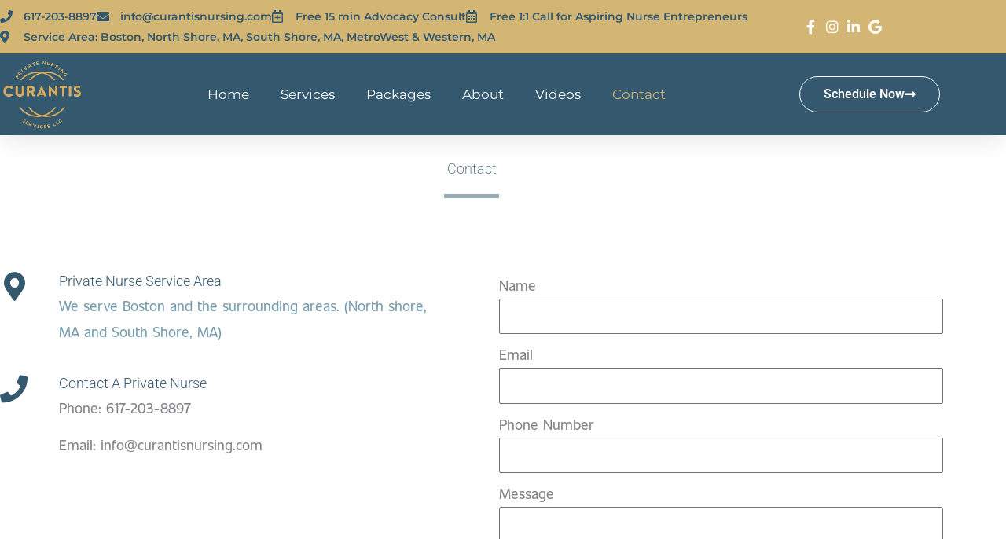

--- FILE ---
content_type: text/css
request_url: https://curantisnursing.com/wp-content/uploads/elementor/css/post-647.css?ver=1769336086
body_size: 12468
content:
.elementor-647 .elementor-element.elementor-element-13300e2 > .elementor-container > .elementor-column > .elementor-widget-wrap{align-content:center;align-items:center;}.elementor-647 .elementor-element.elementor-element-13300e2 > .elementor-background-overlay{background-color:#EDEDED;opacity:0.9;transition:background 0.3s, border-radius 0.3s, opacity 0.3s;}.elementor-647 .elementor-element.elementor-element-13300e2{transition:background 0.3s, border 0.3s, border-radius 0.3s, box-shadow 0.3s;padding:30px 0px 30px 0px;}.elementor-647 .elementor-element.elementor-element-49ee4a6e > .elementor-widget-container{padding:0px 0px 0px 0px;}.elementor-647 .elementor-element.elementor-element-49ee4a6e{text-align:center;}.elementor-647 .elementor-element.elementor-element-49ee4a6e .elementor-heading-title{font-family:"Roboto", Sans-serif;font-weight:200;color:#34586E;}.elementor-647 .elementor-element.elementor-element-4ec20899{--divider-border-style:solid;--divider-color:#34586E80;--divider-border-width:5px;}.elementor-647 .elementor-element.elementor-element-4ec20899 .elementor-divider-separator{width:70px;margin:0 auto;margin-center:0;}.elementor-647 .elementor-element.elementor-element-4ec20899 .elementor-divider{text-align:center;padding-block-start:15px;padding-block-end:15px;}.elementor-647 .elementor-element.elementor-element-7bd99371 > .elementor-container > .elementor-column > .elementor-widget-wrap{align-content:flex-start;align-items:flex-start;}.elementor-647 .elementor-element.elementor-element-7bd99371{padding:50px 0px 50px 0px;}.elementor-647 .elementor-element.elementor-element-4780a805 > .elementor-element-populated{padding:0px 50px 0px 0px;}.elementor-647 .elementor-element.elementor-element-49b1ebf2 > .elementor-container > .elementor-column > .elementor-widget-wrap{align-content:flex-start;align-items:flex-start;}.elementor-647 .elementor-element.elementor-element-49b1ebf2{padding:0px 0px 25px 0px;}.elementor-647 .elementor-element.elementor-element-4a7dd09 > .elementor-widget-container{margin:0px 0px 0px 0px;}.elementor-647 .elementor-element.elementor-element-4a7dd09 .elementor-icon-wrapper{text-align:start;}.elementor-647 .elementor-element.elementor-element-4a7dd09.elementor-view-stacked .elementor-icon{background-color:#34586E;}.elementor-647 .elementor-element.elementor-element-4a7dd09.elementor-view-framed .elementor-icon, .elementor-647 .elementor-element.elementor-element-4a7dd09.elementor-view-default .elementor-icon{color:#34586E;border-color:#34586E;}.elementor-647 .elementor-element.elementor-element-4a7dd09.elementor-view-framed .elementor-icon, .elementor-647 .elementor-element.elementor-element-4a7dd09.elementor-view-default .elementor-icon svg{fill:#34586E;}.elementor-647 .elementor-element.elementor-element-4a7dd09 .elementor-icon{font-size:36px;}.elementor-647 .elementor-element.elementor-element-4a7dd09 .elementor-icon svg{height:36px;}.elementor-647 .elementor-element.elementor-element-200e7dd1 > .elementor-element-populated{margin:0px 0px 0px 20px;--e-column-margin-right:0px;--e-column-margin-left:20px;}.elementor-647 .elementor-element.elementor-element-7dedc13d{text-align:start;}.elementor-647 .elementor-element.elementor-element-7dedc13d .elementor-heading-title{font-family:"Roboto", Sans-serif;font-weight:300;color:#34586E;}.elementor-647 .elementor-element.elementor-element-d4d85c6 > .elementor-widget-container{padding:0px 0px 0px 0px;}.elementor-647 .elementor-element.elementor-element-d4d85c6{text-align:start;}.elementor-647 .elementor-element.elementor-element-23975594 > .elementor-container > .elementor-column > .elementor-widget-wrap{align-content:flex-start;align-items:flex-start;}.elementor-647 .elementor-element.elementor-element-23975594{padding:0px 0px 25px 0px;}.elementor-647 .elementor-element.elementor-element-19a87137 > .elementor-widget-container{margin:0px 0px 0px 0px;}.elementor-647 .elementor-element.elementor-element-19a87137 .elementor-icon-wrapper{text-align:start;}.elementor-647 .elementor-element.elementor-element-19a87137.elementor-view-stacked .elementor-icon{background-color:#34586E;}.elementor-647 .elementor-element.elementor-element-19a87137.elementor-view-framed .elementor-icon, .elementor-647 .elementor-element.elementor-element-19a87137.elementor-view-default .elementor-icon{color:#34586E;border-color:#34586E;}.elementor-647 .elementor-element.elementor-element-19a87137.elementor-view-framed .elementor-icon, .elementor-647 .elementor-element.elementor-element-19a87137.elementor-view-default .elementor-icon svg{fill:#34586E;}.elementor-647 .elementor-element.elementor-element-19a87137 .elementor-icon{font-size:35px;}.elementor-647 .elementor-element.elementor-element-19a87137 .elementor-icon svg{height:35px;}.elementor-647 .elementor-element.elementor-element-4f8a5e7 > .elementor-element-populated{margin:0px 0px 0px 20px;--e-column-margin-right:0px;--e-column-margin-left:20px;}.elementor-647 .elementor-element.elementor-element-029a48d{text-align:start;}.elementor-647 .elementor-element.elementor-element-029a48d .elementor-heading-title{font-family:"Roboto", Sans-serif;font-weight:300;color:#34586E;}.elementor-647 .elementor-element.elementor-element-0a18fc8 > .elementor-widget-container{padding:0px 0px 0px 0px;}.elementor-647 .elementor-element.elementor-element-0a18fc8{text-align:start;}.elementor-647 .elementor-element.elementor-element-4caab032 > .elementor-element-populated{margin:0px 0px 0px 0px;--e-column-margin-right:0px;--e-column-margin-left:0px;padding:0px 0px 0px 35px;}.elementor-647 .elementor-element.elementor-element-37402f6 .elementor-field-group{padding-right:calc( 10px/2 );padding-left:calc( 10px/2 );margin-bottom:10px;}.elementor-647 .elementor-element.elementor-element-37402f6 .elementor-form-fields-wrapper{margin-left:calc( -10px/2 );margin-right:calc( -10px/2 );margin-bottom:-10px;}.elementor-647 .elementor-element.elementor-element-37402f6 .elementor-field-group.recaptcha_v3-bottomleft, .elementor-647 .elementor-element.elementor-element-37402f6 .elementor-field-group.recaptcha_v3-bottomright{margin-bottom:0;}body.rtl .elementor-647 .elementor-element.elementor-element-37402f6 .elementor-labels-inline .elementor-field-group > label{padding-left:0px;}body:not(.rtl) .elementor-647 .elementor-element.elementor-element-37402f6 .elementor-labels-inline .elementor-field-group > label{padding-right:0px;}body .elementor-647 .elementor-element.elementor-element-37402f6 .elementor-labels-above .elementor-field-group > label{padding-bottom:0px;}.elementor-647 .elementor-element.elementor-element-37402f6 .elementor-field-type-html{padding-bottom:0px;}.elementor-647 .elementor-element.elementor-element-37402f6 .elementor-field-group .elementor-field:not(.elementor-select-wrapper){background-color:#ffffff;}.elementor-647 .elementor-element.elementor-element-37402f6 .elementor-field-group .elementor-select-wrapper select{background-color:#ffffff;}.elementor-647 .elementor-element.elementor-element-37402f6 .e-form__buttons__wrapper__button-next{background-color:#D3B574;color:#ffffff;}.elementor-647 .elementor-element.elementor-element-37402f6 .elementor-button[type="submit"]{background-color:#D3B574;color:#ffffff;}.elementor-647 .elementor-element.elementor-element-37402f6 .elementor-button[type="submit"] svg *{fill:#ffffff;}.elementor-647 .elementor-element.elementor-element-37402f6 .e-form__buttons__wrapper__button-previous{color:#ffffff;}.elementor-647 .elementor-element.elementor-element-37402f6 .e-form__buttons__wrapper__button-next:hover{background-color:#D19A23;color:#ffffff;}.elementor-647 .elementor-element.elementor-element-37402f6 .elementor-button[type="submit"]:hover{background-color:#D19A23;color:#ffffff;}.elementor-647 .elementor-element.elementor-element-37402f6 .elementor-button[type="submit"]:hover svg *{fill:#ffffff;}.elementor-647 .elementor-element.elementor-element-37402f6 .e-form__buttons__wrapper__button-previous:hover{color:#ffffff;}.elementor-647 .elementor-element.elementor-element-37402f6{--e-form-steps-indicators-spacing:20px;--e-form-steps-indicator-padding:30px;--e-form-steps-indicator-inactive-secondary-color:#ffffff;--e-form-steps-indicator-active-secondary-color:#ffffff;--e-form-steps-indicator-completed-secondary-color:#ffffff;--e-form-steps-divider-width:1px;--e-form-steps-divider-gap:10px;}.elementor-647 .elementor-element.elementor-element-1d5023e9 > .elementor-widget-container{padding:0px 0px 0px 0px;}.elementor-647 .elementor-element.elementor-element-1d5023e9{text-align:start;font-size:14px;line-height:18px;}body.elementor-page-647:not(.elementor-motion-effects-element-type-background), body.elementor-page-647 > .elementor-motion-effects-container > .elementor-motion-effects-layer{background-color:#ffffff;}@media(min-width:768px){.elementor-647 .elementor-element.elementor-element-775549a2{width:10%;}.elementor-647 .elementor-element.elementor-element-200e7dd1{width:90%;}.elementor-647 .elementor-element.elementor-element-56d9024c{width:10%;}.elementor-647 .elementor-element.elementor-element-4f8a5e7{width:90%;}}@media(max-width:1024px){.elementor-647 .elementor-element.elementor-element-13300e2{padding:20px 0px 20px 0px;}.elementor-647 .elementor-element.elementor-element-4ec20899 .elementor-divider{text-align:center;}.elementor-647 .elementor-element.elementor-element-4ec20899 .elementor-divider-separator{margin:0 auto;margin-center:0;}.elementor-647 .elementor-element.elementor-element-7bd99371{padding:20px 0px 50px 0px;}.elementor-647 .elementor-element.elementor-element-4780a805 > .elementor-element-populated{padding:0px 20px 0px 20px;}.elementor-647 .elementor-element.elementor-element-49b1ebf2{padding:0px 0px 15px 0px;}.elementor-647 .elementor-element.elementor-element-4a7dd09 .elementor-icon-wrapper{text-align:start;}.elementor-647 .elementor-element.elementor-element-200e7dd1 > .elementor-element-populated{padding:0px 0px 0px 20px;}.elementor-647 .elementor-element.elementor-element-23975594{padding:0px 0px 15px 0px;}.elementor-647 .elementor-element.elementor-element-19a87137 .elementor-icon-wrapper{text-align:start;}.elementor-647 .elementor-element.elementor-element-4f8a5e7 > .elementor-element-populated{padding:0px 0px 0px 20px;}.elementor-647 .elementor-element.elementor-element-4caab032 > .elementor-element-populated{padding:0px 20px 0px 0px;}}@media(max-width:767px){.elementor-647 .elementor-element.elementor-element-13300e2{padding:20px 0px 20px 0px;}.elementor-647 .elementor-element.elementor-element-4ec20899 .elementor-divider{text-align:center;}.elementor-647 .elementor-element.elementor-element-4ec20899 .elementor-divider-separator{margin:0 auto;margin-center:0;}.elementor-647 .elementor-element.elementor-element-7bd99371{margin-top:0px;margin-bottom:0px;padding:20px 0px 50px 0px;}.elementor-647 .elementor-element.elementor-element-4780a805 > .elementor-element-populated{padding:0px 0px 0px 0px;}.elementor-647 .elementor-element.elementor-element-49b1ebf2{padding:0px 25px 25px 25px;}.elementor-647 .elementor-element.elementor-element-4a7dd09 .elementor-icon-wrapper{text-align:center;}.elementor-647 .elementor-element.elementor-element-200e7dd1 > .elementor-element-populated{margin:20px 0px 0px 0px;--e-column-margin-right:0px;--e-column-margin-left:0px;padding:0px 0px 25px 0px;}.elementor-647 .elementor-element.elementor-element-7dedc13d > .elementor-widget-container{padding:0px 0px 10px 0px;}.elementor-647 .elementor-element.elementor-element-7dedc13d{text-align:center;}.elementor-647 .elementor-element.elementor-element-d4d85c6{text-align:center;}.elementor-647 .elementor-element.elementor-element-23975594{padding:0px 25px 25px 25px;}.elementor-647 .elementor-element.elementor-element-19a87137 .elementor-icon-wrapper{text-align:center;}.elementor-647 .elementor-element.elementor-element-4f8a5e7 > .elementor-element-populated{margin:20px 0px 0px 0px;--e-column-margin-right:0px;--e-column-margin-left:0px;padding:0px 0px 25px 0px;}.elementor-647 .elementor-element.elementor-element-029a48d > .elementor-widget-container{padding:0px 0px 10px 0px;}.elementor-647 .elementor-element.elementor-element-029a48d{text-align:center;}.elementor-647 .elementor-element.elementor-element-0a18fc8{text-align:center;}.elementor-647 .elementor-element.elementor-element-4caab032 > .elementor-element-populated{padding:25px 20px 0px 20px;}.elementor-647 .elementor-element.elementor-element-1d5023e9{text-align:start;}}

--- FILE ---
content_type: text/css
request_url: https://curantisnursing.com/wp-content/uploads/elementor/css/post-662.css?ver=1769336077
body_size: 18934
content:
.elementor-662 .elementor-element.elementor-element-81369a7{box-shadow:0px 5px 30px 0px rgba(0,0,0,0.1);transition:background 0.3s, border 0.3s, border-radius 0.3s, box-shadow 0.3s;z-index:10;}.elementor-662 .elementor-element.elementor-element-81369a7 > .elementor-background-overlay{transition:background 0.3s, border-radius 0.3s, opacity 0.3s;}.elementor-662 .elementor-element.elementor-element-58d58d7 > .elementor-element-populated{transition:background 0.3s, border 0.3s, border-radius 0.3s, box-shadow 0.3s;padding:0px 0px 0px 0px;}.elementor-662 .elementor-element.elementor-element-58d58d7 > .elementor-element-populated > .elementor-background-overlay{transition:background 0.3s, border-radius 0.3s, opacity 0.3s;}.elementor-662 .elementor-element.elementor-element-7e7bd12e:not(.elementor-motion-effects-element-type-background), .elementor-662 .elementor-element.elementor-element-7e7bd12e > .elementor-motion-effects-container > .elementor-motion-effects-layer{background-color:#D3B574;}.elementor-662 .elementor-element.elementor-element-7e7bd12e > .elementor-container{max-width:1200px;}.elementor-662 .elementor-element.elementor-element-7e7bd12e{transition:background 0.3s, border 0.3s, border-radius 0.3s, box-shadow 0.3s;margin-top:0px;margin-bottom:0px;padding:8px 0px 8px 0px;}.elementor-662 .elementor-element.elementor-element-7e7bd12e > .elementor-background-overlay{transition:background 0.3s, border-radius 0.3s, opacity 0.3s;}.elementor-bc-flex-widget .elementor-662 .elementor-element.elementor-element-214f7e2.elementor-column .elementor-widget-wrap{align-items:center;}.elementor-662 .elementor-element.elementor-element-214f7e2.elementor-column.elementor-element[data-element_type="column"] > .elementor-widget-wrap.elementor-element-populated{align-content:center;align-items:center;}.elementor-662 .elementor-element.elementor-element-214f7e2 > .elementor-element-populated{padding:0px 0px 0px 0px;}.elementor-662 .elementor-element.elementor-element-533ad3c4 .elementor-icon-list-items:not(.elementor-inline-items) .elementor-icon-list-item:not(:last-child){padding-block-end:calc(25px/2);}.elementor-662 .elementor-element.elementor-element-533ad3c4 .elementor-icon-list-items:not(.elementor-inline-items) .elementor-icon-list-item:not(:first-child){margin-block-start:calc(25px/2);}.elementor-662 .elementor-element.elementor-element-533ad3c4 .elementor-icon-list-items.elementor-inline-items .elementor-icon-list-item{margin-inline:calc(25px/2);}.elementor-662 .elementor-element.elementor-element-533ad3c4 .elementor-icon-list-items.elementor-inline-items{margin-inline:calc(-25px/2);}.elementor-662 .elementor-element.elementor-element-533ad3c4 .elementor-icon-list-items.elementor-inline-items .elementor-icon-list-item:after{inset-inline-end:calc(-25px/2);}.elementor-662 .elementor-element.elementor-element-533ad3c4 .elementor-icon-list-icon i{color:#34586E;transition:color 0.3s;}.elementor-662 .elementor-element.elementor-element-533ad3c4 .elementor-icon-list-icon svg{fill:#34586E;transition:fill 0.3s;}.elementor-662 .elementor-element.elementor-element-533ad3c4 .elementor-icon-list-item:hover .elementor-icon-list-icon i{color:#FFFFFF;}.elementor-662 .elementor-element.elementor-element-533ad3c4 .elementor-icon-list-item:hover .elementor-icon-list-icon svg{fill:#FFFFFF;}.elementor-662 .elementor-element.elementor-element-533ad3c4{--e-icon-list-icon-size:16px;--icon-vertical-offset:0px;}.elementor-662 .elementor-element.elementor-element-533ad3c4 .elementor-icon-list-icon{padding-inline-end:5px;}.elementor-662 .elementor-element.elementor-element-533ad3c4 .elementor-icon-list-item > .elementor-icon-list-text, .elementor-662 .elementor-element.elementor-element-533ad3c4 .elementor-icon-list-item > a{font-family:"Montserrat", Sans-serif;font-size:14px;font-weight:600;}.elementor-662 .elementor-element.elementor-element-533ad3c4 .elementor-icon-list-text{color:#34586E;transition:color 0.3s;}.elementor-bc-flex-widget .elementor-662 .elementor-element.elementor-element-183fb735.elementor-column .elementor-widget-wrap{align-items:center;}.elementor-662 .elementor-element.elementor-element-183fb735.elementor-column.elementor-element[data-element_type="column"] > .elementor-widget-wrap.elementor-element-populated{align-content:center;align-items:center;}.elementor-662 .elementor-element.elementor-element-183fb735 > .elementor-element-populated{padding:0px 0px 0px 0px;}.elementor-662 .elementor-element.elementor-element-425fbf1 > .elementor-widget-container{padding:0px 5px 0px 0px;}.elementor-662 .elementor-element.elementor-element-425fbf1 .elementor-icon-list-items:not(.elementor-inline-items) .elementor-icon-list-item:not(:last-child){padding-block-end:calc(15px/2);}.elementor-662 .elementor-element.elementor-element-425fbf1 .elementor-icon-list-items:not(.elementor-inline-items) .elementor-icon-list-item:not(:first-child){margin-block-start:calc(15px/2);}.elementor-662 .elementor-element.elementor-element-425fbf1 .elementor-icon-list-items.elementor-inline-items .elementor-icon-list-item{margin-inline:calc(15px/2);}.elementor-662 .elementor-element.elementor-element-425fbf1 .elementor-icon-list-items.elementor-inline-items{margin-inline:calc(-15px/2);}.elementor-662 .elementor-element.elementor-element-425fbf1 .elementor-icon-list-items.elementor-inline-items .elementor-icon-list-item:after{inset-inline-end:calc(-15px/2);}.elementor-662 .elementor-element.elementor-element-425fbf1 .elementor-icon-list-icon i{color:#ffffff;transition:color 0.3s;}.elementor-662 .elementor-element.elementor-element-425fbf1 .elementor-icon-list-icon svg{fill:#ffffff;transition:fill 0.3s;}.elementor-662 .elementor-element.elementor-element-425fbf1 .elementor-icon-list-item:hover .elementor-icon-list-icon i{color:#34586E;}.elementor-662 .elementor-element.elementor-element-425fbf1 .elementor-icon-list-item:hover .elementor-icon-list-icon svg{fill:#34586E;}.elementor-662 .elementor-element.elementor-element-425fbf1{--e-icon-list-icon-size:18px;--e-icon-list-icon-align:center;--e-icon-list-icon-margin:0 calc(var(--e-icon-list-icon-size, 1em) * 0.125);--icon-vertical-offset:0px;}.elementor-662 .elementor-element.elementor-element-425fbf1 .elementor-icon-list-text{transition:color 0.3s;}.elementor-662 .elementor-element.elementor-element-14fd8b0:not(.elementor-motion-effects-element-type-background), .elementor-662 .elementor-element.elementor-element-14fd8b0 > .elementor-motion-effects-container > .elementor-motion-effects-layer{background-color:#34586E;}.elementor-662 .elementor-element.elementor-element-14fd8b0 > .elementor-container{max-width:1200px;}.elementor-662 .elementor-element.elementor-element-14fd8b0{transition:background 0.3s, border 0.3s, border-radius 0.3s, box-shadow 0.3s;margin-top:0px;margin-bottom:0px;padding:5px 0px 5px 0px;}.elementor-662 .elementor-element.elementor-element-14fd8b0 > .elementor-background-overlay{transition:background 0.3s, border-radius 0.3s, opacity 0.3s;}.elementor-bc-flex-widget .elementor-662 .elementor-element.elementor-element-4e5f25c1.elementor-column .elementor-widget-wrap{align-items:center;}.elementor-662 .elementor-element.elementor-element-4e5f25c1.elementor-column.elementor-element[data-element_type="column"] > .elementor-widget-wrap.elementor-element-populated{align-content:center;align-items:center;}.elementor-662 .elementor-element.elementor-element-4e5f25c1 > .elementor-element-populated{padding:0px 0px 0px 0px;}.elementor-662 .elementor-element.elementor-element-78d3e7c3{text-align:start;}.elementor-662 .elementor-element.elementor-element-78d3e7c3 img{width:60%;}.elementor-bc-flex-widget .elementor-662 .elementor-element.elementor-element-20d27080.elementor-column .elementor-widget-wrap{align-items:center;}.elementor-662 .elementor-element.elementor-element-20d27080.elementor-column.elementor-element[data-element_type="column"] > .elementor-widget-wrap.elementor-element-populated{align-content:center;align-items:center;}.elementor-662 .elementor-element.elementor-element-20d27080 > .elementor-element-populated{padding:0px 0px 0px 0px;}.elementor-662 .elementor-element.elementor-element-5b4d9d67 .elementor-menu-toggle{margin-left:auto;background-color:#ffffff;}.elementor-662 .elementor-element.elementor-element-5b4d9d67 .elementor-nav-menu .elementor-item{font-family:"Montserrat", Sans-serif;font-size:17px;font-weight:400;text-transform:capitalize;}.elementor-662 .elementor-element.elementor-element-5b4d9d67 .elementor-nav-menu--main .elementor-item{color:#FFFFFF;fill:#FFFFFF;padding-left:0px;padding-right:0px;}.elementor-662 .elementor-element.elementor-element-5b4d9d67 .elementor-nav-menu--main .elementor-item:hover,
					.elementor-662 .elementor-element.elementor-element-5b4d9d67 .elementor-nav-menu--main .elementor-item.elementor-item-active,
					.elementor-662 .elementor-element.elementor-element-5b4d9d67 .elementor-nav-menu--main .elementor-item.highlighted,
					.elementor-662 .elementor-element.elementor-element-5b4d9d67 .elementor-nav-menu--main .elementor-item:focus{color:#d3b574;fill:#d3b574;}.elementor-662 .elementor-element.elementor-element-5b4d9d67 .e--pointer-framed .elementor-item:before{border-width:0px;}.elementor-662 .elementor-element.elementor-element-5b4d9d67 .e--pointer-framed.e--animation-draw .elementor-item:before{border-width:0 0 0px 0px;}.elementor-662 .elementor-element.elementor-element-5b4d9d67 .e--pointer-framed.e--animation-draw .elementor-item:after{border-width:0px 0px 0 0;}.elementor-662 .elementor-element.elementor-element-5b4d9d67 .e--pointer-framed.e--animation-corners .elementor-item:before{border-width:0px 0 0 0px;}.elementor-662 .elementor-element.elementor-element-5b4d9d67 .e--pointer-framed.e--animation-corners .elementor-item:after{border-width:0 0px 0px 0;}.elementor-662 .elementor-element.elementor-element-5b4d9d67 .e--pointer-underline .elementor-item:after,
					 .elementor-662 .elementor-element.elementor-element-5b4d9d67 .e--pointer-overline .elementor-item:before,
					 .elementor-662 .elementor-element.elementor-element-5b4d9d67 .e--pointer-double-line .elementor-item:before,
					 .elementor-662 .elementor-element.elementor-element-5b4d9d67 .e--pointer-double-line .elementor-item:after{height:0px;}.elementor-662 .elementor-element.elementor-element-5b4d9d67{--e-nav-menu-horizontal-menu-item-margin:calc( 40px / 2 );}.elementor-662 .elementor-element.elementor-element-5b4d9d67 .elementor-nav-menu--main:not(.elementor-nav-menu--layout-horizontal) .elementor-nav-menu > li:not(:last-child){margin-bottom:40px;}.elementor-662 .elementor-element.elementor-element-5b4d9d67 .elementor-nav-menu--dropdown a, .elementor-662 .elementor-element.elementor-element-5b4d9d67 .elementor-menu-toggle{color:#16163f;fill:#16163f;}.elementor-662 .elementor-element.elementor-element-5b4d9d67 .elementor-nav-menu--dropdown a:hover,
					.elementor-662 .elementor-element.elementor-element-5b4d9d67 .elementor-nav-menu--dropdown a.elementor-item-active,
					.elementor-662 .elementor-element.elementor-element-5b4d9d67 .elementor-nav-menu--dropdown a.highlighted,
					.elementor-662 .elementor-element.elementor-element-5b4d9d67 .elementor-menu-toggle:hover{color:#d3b574;}.elementor-662 .elementor-element.elementor-element-5b4d9d67 .elementor-nav-menu--dropdown a:hover,
					.elementor-662 .elementor-element.elementor-element-5b4d9d67 .elementor-nav-menu--dropdown a.elementor-item-active,
					.elementor-662 .elementor-element.elementor-element-5b4d9d67 .elementor-nav-menu--dropdown a.highlighted{background-color:rgba(0,0,0,0);}.elementor-662 .elementor-element.elementor-element-5b4d9d67 .elementor-nav-menu--dropdown a.elementor-item-active{color:#d3b574;background-color:rgba(0,0,0,0);}.elementor-662 .elementor-element.elementor-element-5b4d9d67 .elementor-nav-menu--dropdown .elementor-item, .elementor-662 .elementor-element.elementor-element-5b4d9d67 .elementor-nav-menu--dropdown  .elementor-sub-item{font-family:"Montserrat", Sans-serif;font-size:16px;font-weight:400;}.elementor-662 .elementor-element.elementor-element-5b4d9d67 .elementor-nav-menu--main .elementor-nav-menu--dropdown, .elementor-662 .elementor-element.elementor-element-5b4d9d67 .elementor-nav-menu__container.elementor-nav-menu--dropdown{box-shadow:0px 15px 20px 0px rgba(0,0,0,0.1);}.elementor-662 .elementor-element.elementor-element-5b4d9d67 .elementor-nav-menu--dropdown a{padding-left:10px;padding-right:10px;padding-top:20px;padding-bottom:20px;}.elementor-662 .elementor-element.elementor-element-5b4d9d67 .elementor-nav-menu--main > .elementor-nav-menu > li > .elementor-nav-menu--dropdown, .elementor-662 .elementor-element.elementor-element-5b4d9d67 .elementor-nav-menu__container.elementor-nav-menu--dropdown{margin-top:15px !important;}.elementor-662 .elementor-element.elementor-element-5b4d9d67 div.elementor-menu-toggle{color:#D3B574;}.elementor-662 .elementor-element.elementor-element-5b4d9d67 div.elementor-menu-toggle svg{fill:#D3B574;}.elementor-bc-flex-widget .elementor-662 .elementor-element.elementor-element-3cbf1c02.elementor-column .elementor-widget-wrap{align-items:center;}.elementor-662 .elementor-element.elementor-element-3cbf1c02.elementor-column.elementor-element[data-element_type="column"] > .elementor-widget-wrap.elementor-element-populated{align-content:center;align-items:center;}.elementor-662 .elementor-element.elementor-element-3cbf1c02 > .elementor-element-populated{padding:0px 0px 0px 0px;}.elementor-662 .elementor-element.elementor-element-123cb83f .elementor-button{background-color:#CC9B3000;font-family:"Roboto", Sans-serif;font-size:16px;font-weight:600;text-transform:none;fill:#FFFFFF;color:#FFFFFF;border-style:solid;border-width:1px 1px 1px 1px;border-color:#FFFFFF;border-radius:25px 25px 25px 25px;}.elementor-662 .elementor-element.elementor-element-123cb83f .elementor-button:hover, .elementor-662 .elementor-element.elementor-element-123cb83f .elementor-button:focus{background-color:#FFFFFF;color:#34586E;}.elementor-662 .elementor-element.elementor-element-123cb83f .elementor-button-content-wrapper{flex-direction:row-reverse;}.elementor-662 .elementor-element.elementor-element-123cb83f .elementor-button .elementor-button-content-wrapper{gap:10px;}.elementor-662 .elementor-element.elementor-element-123cb83f .elementor-button:hover svg, .elementor-662 .elementor-element.elementor-element-123cb83f .elementor-button:focus svg{fill:#34586E;}.elementor-theme-builder-content-area{height:400px;}.elementor-location-header:before, .elementor-location-footer:before{content:"";display:table;clear:both;}@media(max-width:1024px){.elementor-662 .elementor-element.elementor-element-81369a7{margin-top:0px;margin-bottom:0px;padding:0px 0px 0px 0px;}.elementor-662 .elementor-element.elementor-element-58d58d7 > .elementor-element-populated{margin:0px 0px 0px 0px;--e-column-margin-right:0px;--e-column-margin-left:0px;padding:0px 0px 0px 0px;}.elementor-662 .elementor-element.elementor-element-214f7e2 > .elementor-element-populated{padding:0px 0px 0px 15px;}.elementor-662 .elementor-element.elementor-element-533ad3c4 > .elementor-widget-container{margin:0px 0px 0px 0px;padding:0px 0px 0px 0px;}.elementor-662 .elementor-element.elementor-element-533ad3c4 .elementor-icon-list-item > .elementor-icon-list-text, .elementor-662 .elementor-element.elementor-element-533ad3c4 .elementor-icon-list-item > a{font-size:12px;}.elementor-662 .elementor-element.elementor-element-183fb735.elementor-column > .elementor-widget-wrap{justify-content:flex-end;}.elementor-662 .elementor-element.elementor-element-183fb735 > .elementor-element-populated{margin:0px 0px 0px 0px;--e-column-margin-right:0px;--e-column-margin-left:0px;padding:0px 0px 0px 0px;}.elementor-662 .elementor-element.elementor-element-14fd8b0{padding:7px 15px 7px 15px;}.elementor-662 .elementor-element.elementor-element-4e5f25c1 > .elementor-element-populated{padding:0px 0px 0px 0px;}.elementor-662 .elementor-element.elementor-element-78d3e7c3 img{width:19%;}.elementor-662 .elementor-element.elementor-element-20d27080 > .elementor-element-populated{padding:0px 0px 0px 0px;}.elementor-662 .elementor-element.elementor-element-5b4d9d67 .elementor-nav-menu--main > .elementor-nav-menu > li > .elementor-nav-menu--dropdown, .elementor-662 .elementor-element.elementor-element-5b4d9d67 .elementor-nav-menu__container.elementor-nav-menu--dropdown{margin-top:20px !important;}.elementor-662 .elementor-element.elementor-element-3cbf1c02 > .elementor-element-populated{padding:0px 0px 0px 0px;}}@media(max-width:767px){.elementor-662 .elementor-element.elementor-element-81369a7{padding:0px 0px 0px 0px;}.elementor-662 .elementor-element.elementor-element-58d58d7 > .elementor-element-populated{padding:0px 0px 0px 0px;}.elementor-662 .elementor-element.elementor-element-7e7bd12e{padding:0px 0px 0px 0px;}.elementor-662 .elementor-element.elementor-element-183fb735{width:80%;}.elementor-662 .elementor-element.elementor-element-425fbf1 > .elementor-widget-container{padding:20px 0px 0px 0px;}.elementor-662 .elementor-element.elementor-element-4e5f25c1{width:50%;}.elementor-662 .elementor-element.elementor-element-78d3e7c3 img{width:41%;}.elementor-662 .elementor-element.elementor-element-20d27080{width:50%;}.elementor-662 .elementor-element.elementor-element-5b4d9d67 .elementor-nav-menu--dropdown .elementor-item, .elementor-662 .elementor-element.elementor-element-5b4d9d67 .elementor-nav-menu--dropdown  .elementor-sub-item{font-size:16px;}.elementor-662 .elementor-element.elementor-element-5b4d9d67 .elementor-nav-menu--dropdown a{padding-top:24px;padding-bottom:24px;}.elementor-662 .elementor-element.elementor-element-5b4d9d67 .elementor-nav-menu--main > .elementor-nav-menu > li > .elementor-nav-menu--dropdown, .elementor-662 .elementor-element.elementor-element-5b4d9d67 .elementor-nav-menu__container.elementor-nav-menu--dropdown{margin-top:20px !important;}.elementor-662 .elementor-element.elementor-element-3cbf1c02{width:55%;}.elementor-662 .elementor-element.elementor-element-123cb83f .elementor-button{font-size:13px;padding:15px 20px 15px 20px;}}@media(min-width:768px){.elementor-662 .elementor-element.elementor-element-214f7e2{width:85%;}.elementor-662 .elementor-element.elementor-element-183fb735{width:15%;}.elementor-662 .elementor-element.elementor-element-4e5f25c1{width:15%;}.elementor-662 .elementor-element.elementor-element-20d27080{width:62.664%;}.elementor-662 .elementor-element.elementor-element-3cbf1c02{width:22%;}}@media(max-width:1024px) and (min-width:768px){.elementor-662 .elementor-element.elementor-element-214f7e2{width:79%;}.elementor-662 .elementor-element.elementor-element-183fb735{width:18%;}.elementor-662 .elementor-element.elementor-element-4e5f25c1{width:50%;}.elementor-662 .elementor-element.elementor-element-20d27080{width:15%;}.elementor-662 .elementor-element.elementor-element-3cbf1c02{width:35%;}}

--- FILE ---
content_type: text/css
request_url: https://curantisnursing.com/wp-content/uploads/elementor/css/post-668.css?ver=1769336077
body_size: 31090
content:
.elementor-668 .elementor-element.elementor-element-364a70a8:not(.elementor-motion-effects-element-type-background), .elementor-668 .elementor-element.elementor-element-364a70a8 > .elementor-motion-effects-container > .elementor-motion-effects-layer{background-color:#F0F0F0;}.elementor-668 .elementor-element.elementor-element-364a70a8{transition:background 0.3s, border 0.3s, border-radius 0.3s, box-shadow 0.3s;margin-top:0px;margin-bottom:0px;padding:30px 0px 50px 0px;z-index:2;}.elementor-668 .elementor-element.elementor-element-364a70a8 > .elementor-background-overlay{transition:background 0.3s, border-radius 0.3s, opacity 0.3s;}.elementor-668 .elementor-element.elementor-element-277c0cd7.elementor-column > .elementor-widget-wrap{justify-content:center;}.elementor-668 .elementor-element.elementor-element-277c0cd7 > .elementor-element-populated{margin:0px 0px 0px 0px;--e-column-margin-right:0px;--e-column-margin-left:0px;padding:0px 0px 0px 0px;}.elementor-668 .elementor-element.elementor-element-7c9601b0{text-align:center;}.elementor-668 .elementor-element.elementor-element-7c9601b0 .elementor-heading-title{font-family:"Roboto", Sans-serif;font-size:18px;font-weight:300;text-transform:capitalize;color:#34586EBD;}.elementor-668 .elementor-element.elementor-element-14a6c381{text-align:center;}.elementor-668 .elementor-element.elementor-element-14a6c381 .elementor-heading-title{font-family:"Roboto", Sans-serif;font-size:50px;font-weight:200;text-transform:capitalize;line-height:1.2em;color:#34586E;}.elementor-668 .elementor-element.elementor-element-8b50759 > .elementor-widget-container{margin:2% 0% 0% 0%;padding:0px 0px 0px 0px;}.elementor-668 .elementor-element.elementor-element-8b50759 .elementor-button-content-wrapper{flex-direction:row-reverse;}.elementor-668 .elementor-element.elementor-element-8b50759 .elementor-field-group{padding-right:calc( 10px/2 );padding-left:calc( 10px/2 );margin-bottom:10px;}.elementor-668 .elementor-element.elementor-element-8b50759 .elementor-form-fields-wrapper{margin-left:calc( -10px/2 );margin-right:calc( -10px/2 );margin-bottom:-10px;}.elementor-668 .elementor-element.elementor-element-8b50759 .elementor-field-group.recaptcha_v3-bottomleft, .elementor-668 .elementor-element.elementor-element-8b50759 .elementor-field-group.recaptcha_v3-bottomright{margin-bottom:0;}body.rtl .elementor-668 .elementor-element.elementor-element-8b50759 .elementor-labels-inline .elementor-field-group > label{padding-left:0px;}body:not(.rtl) .elementor-668 .elementor-element.elementor-element-8b50759 .elementor-labels-inline .elementor-field-group > label{padding-right:0px;}body .elementor-668 .elementor-element.elementor-element-8b50759 .elementor-labels-above .elementor-field-group > label{padding-bottom:0px;}.elementor-668 .elementor-element.elementor-element-8b50759 .elementor-field-type-html{padding-bottom:0px;font-family:"Roboto", Sans-serif;}.elementor-668 .elementor-element.elementor-element-8b50759 .elementor-field-group .elementor-field{color:#16163f;}.elementor-668 .elementor-element.elementor-element-8b50759 .elementor-field-group .elementor-field, .elementor-668 .elementor-element.elementor-element-8b50759 .elementor-field-subgroup label{font-family:"Roboto", Sans-serif;font-size:16px;font-weight:400;text-transform:none;}.elementor-668 .elementor-element.elementor-element-8b50759 .elementor-field-group .elementor-field:not(.elementor-select-wrapper){background-color:#ffffff;border-color:#d7d7d9;border-radius:0px 0px 0px 0px;}.elementor-668 .elementor-element.elementor-element-8b50759 .elementor-field-group .elementor-select-wrapper select{background-color:#ffffff;border-color:#d7d7d9;border-radius:0px 0px 0px 0px;}.elementor-668 .elementor-element.elementor-element-8b50759 .elementor-field-group .elementor-select-wrapper::before{color:#d7d7d9;}.elementor-668 .elementor-element.elementor-element-8b50759 .elementor-button{font-family:"Roboto", Sans-serif;font-size:16px;font-weight:400;text-transform:capitalize;border-radius:52px 52px 52px 52px;}.elementor-668 .elementor-element.elementor-element-8b50759 .e-form__buttons__wrapper__button-next{background-color:#d3b574;color:#16163f;}.elementor-668 .elementor-element.elementor-element-8b50759 .elementor-button[type="submit"]{background-color:#d3b574;color:#16163f;}.elementor-668 .elementor-element.elementor-element-8b50759 .elementor-button[type="submit"] svg *{fill:#16163f;}.elementor-668 .elementor-element.elementor-element-8b50759 .e-form__buttons__wrapper__button-previous{color:#ffffff;}.elementor-668 .elementor-element.elementor-element-8b50759 .e-form__buttons__wrapper__button-next:hover{background-color:#16163f;color:#d3b574;}.elementor-668 .elementor-element.elementor-element-8b50759 .elementor-button[type="submit"]:hover{background-color:#16163f;color:#d3b574;}.elementor-668 .elementor-element.elementor-element-8b50759 .elementor-button[type="submit"]:hover svg *{fill:#d3b574;}.elementor-668 .elementor-element.elementor-element-8b50759 .e-form__buttons__wrapper__button-previous:hover{color:#ffffff;}.elementor-668 .elementor-element.elementor-element-8b50759{--e-form-steps-indicators-spacing:20px;--e-form-steps-indicator-padding:30px;--e-form-steps-indicator-inactive-secondary-color:#ffffff;--e-form-steps-indicator-active-secondary-color:#ffffff;--e-form-steps-indicator-completed-secondary-color:#ffffff;--e-form-steps-divider-width:1px;--e-form-steps-divider-gap:10px;}.elementor-668 .elementor-element.elementor-element-d2c5547:not(.elementor-motion-effects-element-type-background), .elementor-668 .elementor-element.elementor-element-d2c5547 > .elementor-motion-effects-container > .elementor-motion-effects-layer{background-image:url("https://curantisnursing.com/wp-content/uploads/2022/02/Aromatherapy-Picture.jpg");background-repeat:no-repeat;background-size:cover;}.elementor-668 .elementor-element.elementor-element-d2c5547 > .elementor-background-overlay{background-color:#34586E;opacity:0.85;transition:background 0.3s, border-radius 0.3s, opacity 0.3s;}.elementor-668 .elementor-element.elementor-element-d2c5547 > .elementor-container{max-width:1200px;min-height:500px;}.elementor-668 .elementor-element.elementor-element-d2c5547{transition:background 0.3s, border 0.3s, border-radius 0.3s, box-shadow 0.3s;z-index:2;}.elementor-668 .elementor-element.elementor-element-64ca9a48 > .elementor-element-populated{margin:30px 0px 30px 0px;--e-column-margin-right:0px;--e-column-margin-left:0px;padding:0px 0px 0px 0px;}.elementor-668 .elementor-element.elementor-element-7097829 > .elementor-container{max-width:1200px;}.elementor-668 .elementor-element.elementor-element-b94b70f > .elementor-element-populated{border-style:solid;border-width:0px 0px 1px 0px;border-color:rgba(255,255,255,0.2);padding:0px 230px 50px 230px;}.elementor-668 .elementor-element.elementor-element-3e0556f6 img{width:43%;}.elementor-668 .elementor-element.elementor-element-b50a718{--divider-border-style:solid;--divider-color:#D3B574;--divider-border-width:1px;}.elementor-668 .elementor-element.elementor-element-b50a718 .elementor-divider-separator{width:100%;margin:0 auto;margin-center:0;}.elementor-668 .elementor-element.elementor-element-b50a718 .elementor-divider{text-align:center;padding-block-start:15px;padding-block-end:15px;}.elementor-668 .elementor-element.elementor-element-b50a718 .elementor-divider__text{color:#FFFFFF;font-family:"Roboto", Sans-serif;font-weight:300;font-style:italic;}.elementor-668 .elementor-element.elementor-element-7ee20129 > .elementor-widget-container{margin:10px 0px 0px 0px;}.elementor-668 .elementor-element.elementor-element-7ee20129 .elementor-icon-list-items:not(.elementor-inline-items) .elementor-icon-list-item:not(:last-child){padding-block-end:calc(20px/2);}.elementor-668 .elementor-element.elementor-element-7ee20129 .elementor-icon-list-items:not(.elementor-inline-items) .elementor-icon-list-item:not(:first-child){margin-block-start:calc(20px/2);}.elementor-668 .elementor-element.elementor-element-7ee20129 .elementor-icon-list-items.elementor-inline-items .elementor-icon-list-item{margin-inline:calc(20px/2);}.elementor-668 .elementor-element.elementor-element-7ee20129 .elementor-icon-list-items.elementor-inline-items{margin-inline:calc(-20px/2);}.elementor-668 .elementor-element.elementor-element-7ee20129 .elementor-icon-list-items.elementor-inline-items .elementor-icon-list-item:after{inset-inline-end:calc(-20px/2);}.elementor-668 .elementor-element.elementor-element-7ee20129 .elementor-icon-list-icon i{color:#ffffff;transition:color 0.3s;}.elementor-668 .elementor-element.elementor-element-7ee20129 .elementor-icon-list-icon svg{fill:#ffffff;transition:fill 0.3s;}.elementor-668 .elementor-element.elementor-element-7ee20129 .elementor-icon-list-item:hover .elementor-icon-list-icon i{color:#d3b574;}.elementor-668 .elementor-element.elementor-element-7ee20129 .elementor-icon-list-item:hover .elementor-icon-list-icon svg{fill:#d3b574;}.elementor-668 .elementor-element.elementor-element-7ee20129{--e-icon-list-icon-size:16px;--icon-vertical-offset:0px;}.elementor-668 .elementor-element.elementor-element-7ee20129 .elementor-icon-list-text{transition:color 0.3s;}.elementor-668 .elementor-element.elementor-element-a7042a7{--divider-border-style:dotted;--divider-color:#D3B5747A;--divider-border-width:1px;}.elementor-668 .elementor-element.elementor-element-a7042a7 .elementor-divider-separator{width:100%;margin:0 auto;margin-center:0;}.elementor-668 .elementor-element.elementor-element-a7042a7 .elementor-divider{text-align:center;padding-block-start:15px;padding-block-end:15px;}.elementor-668 .elementor-element.elementor-element-a7042a7 .elementor-divider__text{color:#FFFFFF;font-family:"Roboto", Sans-serif;font-size:21px;font-weight:600;text-transform:capitalize;font-style:normal;}.elementor-668 .elementor-element.elementor-element-d98dd28 > .elementor-widget-container{margin:1% 0% 0% 0%;padding:0px 0px 0px 0px;}.elementor-668 .elementor-element.elementor-element-d98dd28 .elementor-button-content-wrapper{flex-direction:row-reverse;}.elementor-668 .elementor-element.elementor-element-d98dd28 .elementor-field-group{padding-right:calc( 10px/2 );padding-left:calc( 10px/2 );margin-bottom:10px;}.elementor-668 .elementor-element.elementor-element-d98dd28 .elementor-form-fields-wrapper{margin-left:calc( -10px/2 );margin-right:calc( -10px/2 );margin-bottom:-10px;}.elementor-668 .elementor-element.elementor-element-d98dd28 .elementor-field-group.recaptcha_v3-bottomleft, .elementor-668 .elementor-element.elementor-element-d98dd28 .elementor-field-group.recaptcha_v3-bottomright{margin-bottom:0;}body.rtl .elementor-668 .elementor-element.elementor-element-d98dd28 .elementor-labels-inline .elementor-field-group > label{padding-left:0px;}body:not(.rtl) .elementor-668 .elementor-element.elementor-element-d98dd28 .elementor-labels-inline .elementor-field-group > label{padding-right:0px;}body .elementor-668 .elementor-element.elementor-element-d98dd28 .elementor-labels-above .elementor-field-group > label{padding-bottom:0px;}.elementor-668 .elementor-element.elementor-element-d98dd28 .elementor-field-type-html{padding-bottom:0px;font-family:"Roboto", Sans-serif;}.elementor-668 .elementor-element.elementor-element-d98dd28 .elementor-field-group .elementor-field{color:#16163f;}.elementor-668 .elementor-element.elementor-element-d98dd28 .elementor-field-group .elementor-field, .elementor-668 .elementor-element.elementor-element-d98dd28 .elementor-field-subgroup label{font-family:"Montserrat", Sans-serif;font-size:16px;font-weight:400;text-transform:none;}.elementor-668 .elementor-element.elementor-element-d98dd28 .elementor-field-group .elementor-field:not(.elementor-select-wrapper){background-color:#ffffff;border-color:#d7d7d9;border-radius:0px 0px 0px 0px;}.elementor-668 .elementor-element.elementor-element-d98dd28 .elementor-field-group .elementor-select-wrapper select{background-color:#ffffff;border-color:#d7d7d9;border-radius:0px 0px 0px 0px;}.elementor-668 .elementor-element.elementor-element-d98dd28 .elementor-field-group .elementor-select-wrapper::before{color:#d7d7d9;}.elementor-668 .elementor-element.elementor-element-d98dd28 .elementor-button{font-family:"Montserrat", Sans-serif;font-size:16px;font-weight:400;text-transform:capitalize;border-radius:52px 52px 52px 52px;}.elementor-668 .elementor-element.elementor-element-d98dd28 .e-form__buttons__wrapper__button-next{background-color:#d3b574;color:#16163f;}.elementor-668 .elementor-element.elementor-element-d98dd28 .elementor-button[type="submit"]{background-color:#d3b574;color:#16163f;}.elementor-668 .elementor-element.elementor-element-d98dd28 .elementor-button[type="submit"] svg *{fill:#16163f;}.elementor-668 .elementor-element.elementor-element-d98dd28 .e-form__buttons__wrapper__button-previous{color:#ffffff;}.elementor-668 .elementor-element.elementor-element-d98dd28 .e-form__buttons__wrapper__button-next:hover{background-color:#16163f;color:#d3b574;}.elementor-668 .elementor-element.elementor-element-d98dd28 .elementor-button[type="submit"]:hover{background-color:#16163f;color:#d3b574;}.elementor-668 .elementor-element.elementor-element-d98dd28 .elementor-button[type="submit"]:hover svg *{fill:#d3b574;}.elementor-668 .elementor-element.elementor-element-d98dd28 .e-form__buttons__wrapper__button-previous:hover{color:#ffffff;}.elementor-668 .elementor-element.elementor-element-d98dd28{--e-form-steps-indicators-spacing:20px;--e-form-steps-indicator-padding:30px;--e-form-steps-indicator-inactive-secondary-color:#ffffff;--e-form-steps-indicator-active-secondary-color:#ffffff;--e-form-steps-indicator-completed-secondary-color:#ffffff;--e-form-steps-divider-width:1px;--e-form-steps-divider-gap:10px;}.elementor-668 .elementor-element.elementor-element-e83c89f > .elementor-container{max-width:1200px;}.elementor-668 .elementor-element.elementor-element-e83c89f{padding:50px 0px 0px 0px;}.elementor-668 .elementor-element.elementor-element-141a559c > .elementor-widget-container{padding:0px 0px 10px 0px;}.elementor-668 .elementor-element.elementor-element-141a559c{text-align:center;}.elementor-668 .elementor-element.elementor-element-141a559c .elementor-heading-title{font-family:"Roboto", Sans-serif;font-size:18px;font-weight:400;text-transform:capitalize;color:#d3b574;}.elementor-668 .elementor-element.elementor-element-57c9a18e .elementor-icon-list-items:not(.elementor-inline-items) .elementor-icon-list-item:not(:last-child){padding-block-end:calc(20px/2);}.elementor-668 .elementor-element.elementor-element-57c9a18e .elementor-icon-list-items:not(.elementor-inline-items) .elementor-icon-list-item:not(:first-child){margin-block-start:calc(20px/2);}.elementor-668 .elementor-element.elementor-element-57c9a18e .elementor-icon-list-items.elementor-inline-items .elementor-icon-list-item{margin-inline:calc(20px/2);}.elementor-668 .elementor-element.elementor-element-57c9a18e .elementor-icon-list-items.elementor-inline-items{margin-inline:calc(-20px/2);}.elementor-668 .elementor-element.elementor-element-57c9a18e .elementor-icon-list-items.elementor-inline-items .elementor-icon-list-item:after{inset-inline-end:calc(-20px/2);}.elementor-668 .elementor-element.elementor-element-57c9a18e .elementor-icon-list-icon i{color:#d7d7d9;transition:color 0.3s;}.elementor-668 .elementor-element.elementor-element-57c9a18e .elementor-icon-list-icon svg{fill:#d7d7d9;transition:fill 0.3s;}.elementor-668 .elementor-element.elementor-element-57c9a18e{--e-icon-list-icon-size:14px;--icon-vertical-offset:0px;}.elementor-668 .elementor-element.elementor-element-57c9a18e .elementor-icon-list-icon{padding-inline-end:10px;}.elementor-668 .elementor-element.elementor-element-57c9a18e .elementor-icon-list-item > .elementor-icon-list-text, .elementor-668 .elementor-element.elementor-element-57c9a18e .elementor-icon-list-item > a{font-family:"Roboto", Sans-serif;font-size:16px;font-weight:400;}.elementor-668 .elementor-element.elementor-element-57c9a18e .elementor-icon-list-text{color:#d7d7d9;transition:color 0.3s;}.elementor-668 .elementor-element.elementor-element-33db5df > .elementor-widget-container{padding:0px 0px 10px 0px;}.elementor-668 .elementor-element.elementor-element-33db5df{text-align:center;}.elementor-668 .elementor-element.elementor-element-33db5df .elementor-heading-title{font-family:"Roboto", Sans-serif;font-size:18px;font-weight:400;text-transform:capitalize;color:#d3b574;}.elementor-668 .elementor-element.elementor-element-30a8997e .elementor-nav-menu .elementor-item{font-family:"Roboto", Sans-serif;font-size:16px;font-weight:400;text-transform:capitalize;}.elementor-668 .elementor-element.elementor-element-30a8997e .elementor-nav-menu--main .elementor-item{color:#d7d7d9;fill:#d7d7d9;padding-left:0px;padding-right:0px;padding-top:0px;padding-bottom:0px;}.elementor-668 .elementor-element.elementor-element-30a8997e .elementor-nav-menu--main .elementor-item:hover,
					.elementor-668 .elementor-element.elementor-element-30a8997e .elementor-nav-menu--main .elementor-item.elementor-item-active,
					.elementor-668 .elementor-element.elementor-element-30a8997e .elementor-nav-menu--main .elementor-item.highlighted,
					.elementor-668 .elementor-element.elementor-element-30a8997e .elementor-nav-menu--main .elementor-item:focus{color:#d3b574;fill:#d3b574;}.elementor-668 .elementor-element.elementor-element-30a8997e .e--pointer-framed .elementor-item:before{border-width:0px;}.elementor-668 .elementor-element.elementor-element-30a8997e .e--pointer-framed.e--animation-draw .elementor-item:before{border-width:0 0 0px 0px;}.elementor-668 .elementor-element.elementor-element-30a8997e .e--pointer-framed.e--animation-draw .elementor-item:after{border-width:0px 0px 0 0;}.elementor-668 .elementor-element.elementor-element-30a8997e .e--pointer-framed.e--animation-corners .elementor-item:before{border-width:0px 0 0 0px;}.elementor-668 .elementor-element.elementor-element-30a8997e .e--pointer-framed.e--animation-corners .elementor-item:after{border-width:0 0px 0px 0;}.elementor-668 .elementor-element.elementor-element-30a8997e .e--pointer-underline .elementor-item:after,
					 .elementor-668 .elementor-element.elementor-element-30a8997e .e--pointer-overline .elementor-item:before,
					 .elementor-668 .elementor-element.elementor-element-30a8997e .e--pointer-double-line .elementor-item:before,
					 .elementor-668 .elementor-element.elementor-element-30a8997e .e--pointer-double-line .elementor-item:after{height:0px;}.elementor-668 .elementor-element.elementor-element-30a8997e{--e-nav-menu-horizontal-menu-item-margin:calc( 21px / 2 );}.elementor-668 .elementor-element.elementor-element-30a8997e .elementor-nav-menu--main:not(.elementor-nav-menu--layout-horizontal) .elementor-nav-menu > li:not(:last-child){margin-bottom:21px;}.elementor-668 .elementor-element.elementor-element-30a8997e .elementor-nav-menu--dropdown a, .elementor-668 .elementor-element.elementor-element-30a8997e .elementor-menu-toggle{color:#16163f;fill:#16163f;}.elementor-668 .elementor-element.elementor-element-30a8997e .elementor-nav-menu--dropdown a:hover,
					.elementor-668 .elementor-element.elementor-element-30a8997e .elementor-nav-menu--dropdown a.elementor-item-active,
					.elementor-668 .elementor-element.elementor-element-30a8997e .elementor-nav-menu--dropdown a.highlighted,
					.elementor-668 .elementor-element.elementor-element-30a8997e .elementor-menu-toggle:hover{color:#d3b574;}.elementor-668 .elementor-element.elementor-element-30a8997e .elementor-nav-menu--dropdown a:hover,
					.elementor-668 .elementor-element.elementor-element-30a8997e .elementor-nav-menu--dropdown a.elementor-item-active,
					.elementor-668 .elementor-element.elementor-element-30a8997e .elementor-nav-menu--dropdown a.highlighted{background-color:rgba(0,0,0,0);}.elementor-668 .elementor-element.elementor-element-30a8997e .elementor-nav-menu--dropdown a.elementor-item-active{color:#d3b574;background-color:rgba(0,0,0,0);}.elementor-668 .elementor-element.elementor-element-30a8997e .elementor-nav-menu--dropdown .elementor-item, .elementor-668 .elementor-element.elementor-element-30a8997e .elementor-nav-menu--dropdown  .elementor-sub-item{font-family:"Montserrat", Sans-serif;font-size:16px;font-weight:400;}.elementor-668 .elementor-element.elementor-element-30a8997e .elementor-nav-menu--main .elementor-nav-menu--dropdown, .elementor-668 .elementor-element.elementor-element-30a8997e .elementor-nav-menu__container.elementor-nav-menu--dropdown{box-shadow:0px 15px 20px 0px rgba(0,0,0,0.1);}.elementor-668 .elementor-element.elementor-element-30a8997e .elementor-nav-menu--dropdown a{padding-left:10px;padding-right:10px;padding-top:20px;padding-bottom:20px;}.elementor-668 .elementor-element.elementor-element-30a8997e .elementor-nav-menu--main > .elementor-nav-menu > li > .elementor-nav-menu--dropdown, .elementor-668 .elementor-element.elementor-element-30a8997e .elementor-nav-menu__container.elementor-nav-menu--dropdown{margin-top:15px !important;}.elementor-668 .elementor-element.elementor-element-1485b533 > .elementor-widget-container{padding:0px 0px 10px 0px;}.elementor-668 .elementor-element.elementor-element-1485b533{text-align:center;}.elementor-668 .elementor-element.elementor-element-1485b533 .elementor-heading-title{font-family:"Roboto", Sans-serif;font-size:18px;font-weight:400;text-transform:capitalize;color:#d3b574;}.elementor-668 .elementor-element.elementor-element-eec8b89 > .elementor-widget-container{padding:0px 0px 0px 0px;}.elementor-668 .elementor-element.elementor-element-eec8b89 .elementor-icon-list-items:not(.elementor-inline-items) .elementor-icon-list-item:not(:last-child){padding-block-end:calc(11px/2);}.elementor-668 .elementor-element.elementor-element-eec8b89 .elementor-icon-list-items:not(.elementor-inline-items) .elementor-icon-list-item:not(:first-child){margin-block-start:calc(11px/2);}.elementor-668 .elementor-element.elementor-element-eec8b89 .elementor-icon-list-items.elementor-inline-items .elementor-icon-list-item{margin-inline:calc(11px/2);}.elementor-668 .elementor-element.elementor-element-eec8b89 .elementor-icon-list-items.elementor-inline-items{margin-inline:calc(-11px/2);}.elementor-668 .elementor-element.elementor-element-eec8b89 .elementor-icon-list-items.elementor-inline-items .elementor-icon-list-item:after{inset-inline-end:calc(-11px/2);}.elementor-668 .elementor-element.elementor-element-eec8b89 .elementor-icon-list-icon i{transition:color 0.3s;}.elementor-668 .elementor-element.elementor-element-eec8b89 .elementor-icon-list-icon svg{transition:fill 0.3s;}.elementor-668 .elementor-element.elementor-element-eec8b89{--e-icon-list-icon-size:14px;--icon-vertical-offset:0px;}.elementor-668 .elementor-element.elementor-element-eec8b89 .elementor-icon-list-item > .elementor-icon-list-text, .elementor-668 .elementor-element.elementor-element-eec8b89 .elementor-icon-list-item > a{font-family:"Roboto", Sans-serif;font-size:16px;font-weight:300;}.elementor-668 .elementor-element.elementor-element-eec8b89 .elementor-icon-list-text{color:#FFFFFF;transition:color 0.3s;}.elementor-668 .elementor-element.elementor-element-7810d86{padding:3% 0% 0% 0%;}.elementor-668 .elementor-element.elementor-element-162f2a5{text-align:center;font-family:"Roboto", Sans-serif;font-size:16px;font-weight:400;color:#D7D7D9;}.elementor-668 .elementor-element.elementor-element-12d15076 > .elementor-container{max-width:1200px;}.elementor-668 .elementor-element.elementor-element-12d15076{border-style:solid;border-width:1px 0px 0px 0px;border-color:#4b445a;margin-top:50px;margin-bottom:0px;}.elementor-bc-flex-widget .elementor-668 .elementor-element.elementor-element-7e187e1.elementor-column .elementor-widget-wrap{align-items:center;}.elementor-668 .elementor-element.elementor-element-7e187e1.elementor-column.elementor-element[data-element_type="column"] > .elementor-widget-wrap.elementor-element-populated{align-content:center;align-items:center;}.elementor-668 .elementor-element.elementor-element-7e187e1 > .elementor-element-populated{padding:30px 0px 0px 0px;}.elementor-668 .elementor-element.elementor-element-d32d346{font-family:"Roboto", Sans-serif;font-size:15px;font-weight:300;color:#D7D7D9;}.elementor-bc-flex-widget .elementor-668 .elementor-element.elementor-element-23c8794.elementor-column .elementor-widget-wrap{align-items:center;}.elementor-668 .elementor-element.elementor-element-23c8794.elementor-column.elementor-element[data-element_type="column"] > .elementor-widget-wrap.elementor-element-populated{align-content:center;align-items:center;}.elementor-668 .elementor-element.elementor-element-23c8794 > .elementor-element-populated{padding:30px 0px 0px 0px;}.elementor-668 .elementor-element.elementor-element-99fbbb8 > .elementor-widget-container{margin:0px 0px 0px 0px;padding:0px 0px 0px 0px;}.elementor-668 .elementor-element.elementor-element-99fbbb8{text-align:center;}.elementor-668 .elementor-element.elementor-element-99fbbb8 .elementor-heading-title{font-family:"Roboto", Sans-serif;font-size:15px;font-weight:300;text-transform:none;color:#d7d7d9;}.elementor-theme-builder-content-area{height:400px;}.elementor-location-header:before, .elementor-location-footer:before{content:"";display:table;clear:both;}@media(max-width:1024px) and (min-width:768px){.elementor-668 .elementor-element.elementor-element-7b762529{width:33%;}.elementor-668 .elementor-element.elementor-element-2a48e0e4{width:33%;}.elementor-668 .elementor-element.elementor-element-4cf6d950{width:33%;}}@media(max-width:1024px){.elementor-668 .elementor-element.elementor-element-8b50759 > .elementor-widget-container{padding:0px 10px 0px 10px;}.elementor-668 .elementor-element.elementor-element-d2c5547:not(.elementor-motion-effects-element-type-background), .elementor-668 .elementor-element.elementor-element-d2c5547 > .elementor-motion-effects-container > .elementor-motion-effects-layer{background-position:center center;}.elementor-668 .elementor-element.elementor-element-64ca9a48 > .elementor-element-populated{margin:50px 0px 35px 0px;--e-column-margin-right:0px;--e-column-margin-left:0px;}.elementor-668 .elementor-element.elementor-element-b94b70f > .elementor-element-populated{padding:30px 50px 50px 50px;}.elementor-668 .elementor-element.elementor-element-d98dd28 > .elementor-widget-container{padding:0px 10px 0px 10px;}.elementor-668 .elementor-element.elementor-element-e83c89f{margin-top:0px;margin-bottom:0px;padding:50px 0px 50px 0px;}.elementor-668 .elementor-element.elementor-element-141a559c{text-align:center;}.elementor-668 .elementor-element.elementor-element-57c9a18e .elementor-icon-list-items:not(.elementor-inline-items) .elementor-icon-list-item:not(:last-child){padding-block-end:calc(12px/2);}.elementor-668 .elementor-element.elementor-element-57c9a18e .elementor-icon-list-items:not(.elementor-inline-items) .elementor-icon-list-item:not(:first-child){margin-block-start:calc(12px/2);}.elementor-668 .elementor-element.elementor-element-57c9a18e .elementor-icon-list-items.elementor-inline-items .elementor-icon-list-item{margin-inline:calc(12px/2);}.elementor-668 .elementor-element.elementor-element-57c9a18e .elementor-icon-list-items.elementor-inline-items{margin-inline:calc(-12px/2);}.elementor-668 .elementor-element.elementor-element-57c9a18e .elementor-icon-list-items.elementor-inline-items .elementor-icon-list-item:after{inset-inline-end:calc(-12px/2);}.elementor-668 .elementor-element.elementor-element-33db5df{text-align:center;}.elementor-668 .elementor-element.elementor-element-30a8997e .elementor-nav-menu--main > .elementor-nav-menu > li > .elementor-nav-menu--dropdown, .elementor-668 .elementor-element.elementor-element-30a8997e .elementor-nav-menu__container.elementor-nav-menu--dropdown{margin-top:20px !important;}.elementor-668 .elementor-element.elementor-element-1485b533{text-align:center;}.elementor-668 .elementor-element.elementor-element-12d15076{margin-top:0px;margin-bottom:0px;}}@media(max-width:767px){.elementor-668 .elementor-element.elementor-element-364a70a8{margin-top:0px;margin-bottom:0px;padding:20px 25px 20px 25px;}.elementor-668 .elementor-element.elementor-element-14a6c381 .elementor-heading-title{font-size:34px;}.elementor-668 .elementor-element.elementor-element-d2c5547:not(.elementor-motion-effects-element-type-background), .elementor-668 .elementor-element.elementor-element-d2c5547 > .elementor-motion-effects-container > .elementor-motion-effects-layer{background-position:center center;}.elementor-668 .elementor-element.elementor-element-b94b70f > .elementor-element-populated{padding:30px 25px 030px 25px;}.elementor-668 .elementor-element.elementor-element-7ee20129 .elementor-icon-list-items:not(.elementor-inline-items) .elementor-icon-list-item:not(:last-child){padding-block-end:calc(30px/2);}.elementor-668 .elementor-element.elementor-element-7ee20129 .elementor-icon-list-items:not(.elementor-inline-items) .elementor-icon-list-item:not(:first-child){margin-block-start:calc(30px/2);}.elementor-668 .elementor-element.elementor-element-7ee20129 .elementor-icon-list-items.elementor-inline-items .elementor-icon-list-item{margin-inline:calc(30px/2);}.elementor-668 .elementor-element.elementor-element-7ee20129 .elementor-icon-list-items.elementor-inline-items{margin-inline:calc(-30px/2);}.elementor-668 .elementor-element.elementor-element-7ee20129 .elementor-icon-list-items.elementor-inline-items .elementor-icon-list-item:after{inset-inline-end:calc(-30px/2);}.elementor-668 .elementor-element.elementor-element-7ee20129{--e-icon-list-icon-size:22px;}.elementor-668 .elementor-element.elementor-element-141a559c{text-align:center;}.elementor-668 .elementor-element.elementor-element-2a48e0e4 > .elementor-element-populated{margin:30px 0px 0px 0px;--e-column-margin-right:0px;--e-column-margin-left:0px;}.elementor-668 .elementor-element.elementor-element-33db5df{text-align:center;}.elementor-668 .elementor-element.elementor-element-30a8997e > .elementor-widget-container{margin:0px 0px 0px 0px;}.elementor-668 .elementor-element.elementor-element-30a8997e .elementor-nav-menu--dropdown .elementor-item, .elementor-668 .elementor-element.elementor-element-30a8997e .elementor-nav-menu--dropdown  .elementor-sub-item{font-size:16px;}.elementor-668 .elementor-element.elementor-element-30a8997e .elementor-nav-menu--dropdown a{padding-top:24px;padding-bottom:24px;}.elementor-668 .elementor-element.elementor-element-30a8997e .elementor-nav-menu--main > .elementor-nav-menu > li > .elementor-nav-menu--dropdown, .elementor-668 .elementor-element.elementor-element-30a8997e .elementor-nav-menu__container.elementor-nav-menu--dropdown{margin-top:20px !important;}.elementor-668 .elementor-element.elementor-element-4cf6d950 > .elementor-element-populated{margin:30px 0px 30px 0px;--e-column-margin-right:0px;--e-column-margin-left:0px;}.elementor-668 .elementor-element.elementor-element-1485b533{text-align:center;}.elementor-668 .elementor-element.elementor-element-d32d346{text-align:center;}}